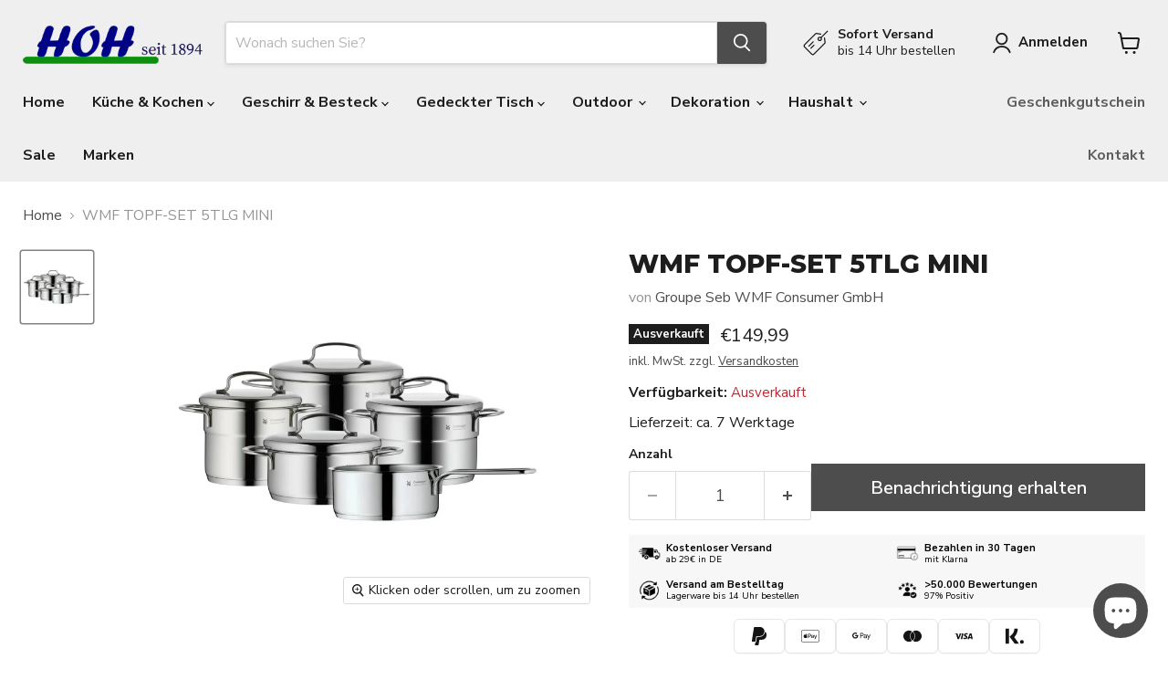

--- FILE ---
content_type: image/svg+xml
request_url: https://cdn.jsdelivr.net/npm/simple-icons@v11/icons/googlepay.svg
body_size: 341
content:
<svg role="img" viewBox="0 0 24 24" xmlns="http://www.w3.org/2000/svg"><title>Google Pay</title><path d="M3.963 7.235A3.963 3.963 0 00.422 9.419a3.963 3.963 0 000 3.559 3.963 3.963 0 003.541 2.184c1.07 0 1.97-.352 2.627-.957.748-.69 1.18-1.71 1.18-2.916a4.722 4.722 0 00-.07-.806H3.964v1.526h2.14a1.835 1.835 0 01-.79 1.205c-.356.241-.814.379-1.35.379-1.034 0-1.911-.697-2.225-1.636a2.375 2.375 0 010-1.517c.314-.94 1.191-1.636 2.225-1.636a2.152 2.152 0 011.52.594l1.132-1.13a3.808 3.808 0 00-2.652-1.033zm6.501.55v6.9h.886V11.89h1.465c.603 0 1.11-.196 1.522-.588a1.911 1.911 0 00.635-1.464 1.92 1.92 0 00-.635-1.456 2.125 2.125 0 00-1.522-.598zm2.427.85a1.156 1.156 0 01.823.365 1.176 1.176 0 010 1.686 1.171 1.171 0 01-.877.357H11.35V8.635h1.487a1.156 1.156 0 01.054 0zm4.124 1.175c-.842 0-1.477.308-1.907.925l.781.491c.288-.417.68-.626 1.175-.626a1.255 1.255 0 01.856.323 1.009 1.009 0 01.366.785v.202c-.34-.193-.774-.289-1.3-.289-.617 0-1.11.145-1.479.434-.37.288-.554.677-.554 1.165a1.476 1.476 0 00.525 1.156c.35.308.785.463 1.305.463.61 0 1.098-.27 1.465-.81h.038v.655h.848v-2.909c0-.61-.19-1.09-.568-1.44-.38-.35-.896-.525-1.551-.525zm2.263.154l1.946 4.422-1.098 2.38h.915L24 9.963h-.965l-1.368 3.391h-.02l-1.406-3.39zm-2.146 2.368c.494 0 .88.11 1.156.33 0 .372-.147.696-.44.973a1.413 1.413 0 01-.997.414 1.081 1.081 0 01-.69-.232.708.708 0 01-.293-.578c0-.257.12-.47.363-.647.24-.173.54-.26.9-.26Z"/></svg>

--- FILE ---
content_type: image/svg+xml
request_url: https://cdn.jsdelivr.net/npm/simple-icons@v11/icons/visa.svg
body_size: -164
content:
<svg role="img" viewBox="0 0 24 24" xmlns="http://www.w3.org/2000/svg"><title>Visa</title><path d="M9.112 8.262L5.97 15.758H3.92L2.374 9.775c-.094-.368-.175-.503-.461-.658C1.447 8.864.677 8.627 0 8.479l.046-.217h3.3a.904.904 0 01.894.764l.817 4.338 2.018-5.102zm8.033 5.049c.008-1.979-2.736-2.088-2.717-2.972.006-.269.262-.555.822-.628a3.66 3.66 0 011.913.336l.34-1.59a5.207 5.207 0 00-1.814-.333c-1.917 0-3.266 1.02-3.278 2.479-.012 1.079.963 1.68 1.698 2.04.756.367 1.01.603 1.006.931-.005.504-.602.725-1.16.734-.975.015-1.54-.263-1.992-.473l-.351 1.642c.453.208 1.289.39 2.156.398 2.037 0 3.37-1.006 3.377-2.564m5.061 2.447H24l-1.565-7.496h-1.656a.883.883 0 00-.826.55l-2.909 6.946h2.036l.405-1.12h2.488zm-2.163-2.656l1.02-2.815.588 2.815zm-8.16-4.84l-1.603 7.496H8.34l1.605-7.496z"/></svg>

--- FILE ---
content_type: text/javascript
request_url: https://www.hoh-shop.com/cdn/shop/t/6/assets/instantPage.min.js?v=95537211776160028901710160137
body_size: 329
content:
(()=>{var t={737:()=>{let t,e,n;const o=document.createElement("link"),s=o.relList&&o.relList.supports&&o.relList.supports("prefetch"),a=navigator.connection&&navigator.connection.saveData,i="instantAllowQueryString"in document.body.dataset,r="instantAllowExternalLinks"in document.body.dataset,d="instantWhitelist"in document.body.dataset;let c=65,u=!1,h=!1;if("instantIntensity"in document.body.dataset)if("mousedown"==document.body.dataset.instantIntensity.substr(0,"mousedown".length))u=!0,"mousedown-only"==document.body.dataset.instantIntensity&&(h=!0);else{const t=parseInt(document.body.dataset.instantIntensity);isNaN(t)||(c=t)}if(s&&!a){o.rel="prefetch",document.head.appendChild(o);const s={capture:!0,passive:!0};h||document.addEventListener("touchstart",(function(e){n=performance.now();const o=e.target.closest("a");if(!m(o))return;o.addEventListener("touchcancel",p,{passive:!0}),o.addEventListener("touchend",p,{passive:!0}),t=o.href,l(o.href)}),s),u?document.addEventListener("mousedown",(function(e){const n=e.target.closest("a");if(!m(n))return;n.addEventListener("mouseout",f,{passive:!0}),t=n.href,l(n.href)}),s):document.addEventListener("mouseover",(function(o){if(performance.now()-n<1100)return;const s=o.target.closest("a");if(!m(s))return;s.addEventListener("mouseout",f,{passive:!0}),t=s.href,e=setTimeout((()=>{l(s.href),e=void 0}),c)}),s)}function p(){t=void 0,v()}function f(n){n.relatedTarget&&n.target.closest("a")==n.relatedTarget.closest("a")||(e&&(clearTimeout(e),e=void 0),t=void 0,v())}function m(e){if(e&&e.href&&t!=e.href&&(!d||"instant"in e.dataset)&&(r||e.origin==location.origin||"instant"in e.dataset)&&["http:","https:"].includes(e.protocol)&&("http:"!=e.protocol||"https:"!=location.protocol)&&(i||!e.search||"instant"in e.dataset)&&!(e.hash&&e.pathname+e.search==location.pathname+location.search||"noInstant"in e.dataset))return!0}function l(t){o.href=t}function v(){o.removeAttribute("href")}}},e={};function n(o){if(e[o])return e[o].exports;var s=e[o]={exports:{}};return t[o](s,s.exports,n),s.exports}n.n=t=>{var e=t&&t.__esModule?()=>t.default:()=>t;return n.d(e,{a:e}),e},n.d=(t,e)=>{for(var o in e)n.o(e,o)&&!n.o(t,o)&&Object.defineProperty(t,o,{enumerable:!0,get:e[o]})},n.o=(t,e)=>Object.prototype.hasOwnProperty.call(t,e),function(t,e){if(window.Shopify&&window.Shopify.theme&&navigator&&navigator.sendBeacon&&window.Shopify.designMode){if(sessionStorage.getItem("oots_beacon"))return;navigator.sendBeacon("https://app.outofthesandbox.com/beacon",new URLSearchParams({shop_domain:window.Shopify.shop,shop_id:window.Store.id,theme_name:"empire",theme_version:"11.0.0",theme_store_id:window.Shopify.theme.theme_store_id,theme_id:window.Shopify.theme.id,theme_role:window.Shopify.theme.role})),sessionStorage.setItem("oots_beacon","")}}(),(()=>{"use strict";n(737)})()})();
//# sourceMappingURL=instantPage.min.js.map?1707856762323

--- FILE ---
content_type: image/svg+xml
request_url: https://cdn.jsdelivr.net/npm/simple-icons@v11/icons/klarna.svg
body_size: -383
content:
<svg role="img" viewBox="0 0 24 24" xmlns="http://www.w3.org/2000/svg"><title>Klarna</title><path d="M4.592 2v20H0V2h4.592zm11.46 0c0 4.194-1.583 8.105-4.415 11.068l-.278.283L17.702 22h-5.668l-6.893-9.4 1.779-1.332c2.858-2.14 4.535-5.378 4.637-8.924L11.562 2h4.49zM21.5 17a2.5 2.5 0 110 5 2.5 2.5 0 010-5z"/></svg>

--- FILE ---
content_type: text/javascript; charset=utf-8
request_url: https://www.hoh-shop.com/products/wmf-topf-set-5tlg-mini-1.js
body_size: 177
content:
{"id":8349645865291,"title":"WMF TOPF-SET 5TLG MINI","handle":"wmf-topf-set-5tlg-mini-1","description":"\u003cbr\u003eAlte Art. Nr.: 0718556040\u003cp\u003e\u003c\/p\u003e\u003cul\u003e\n\u003cli\u003eFarbe: \u003c\/li\u003e\n\u003cli\u003e Material: \u003c\/li\u003e\n\u003c\/ul\u003e\u003cbr\u003eLieferumfang: \u003cp\u003e\u003cstrong\u003eProduktdetails:\u003c\/strong\u003e\u003c\/p\u003e\u003ctable\u003e\u003ctbody\u003e\n\u003ctr\u003e\n\u003ctd\u003eSerie:\u003c\/td\u003e\n\u003ctd\u003e\u003c\/td\u003e\n\u003c\/tr\u003e\n\u003ctr\u003e\n\u003ctd\u003eSKU:\u003c\/td\u003e\n\u003ctd\u003e7116001861\u003c\/td\u003e\n\u003c\/tr\u003e\n\u003c\/tbody\u003e\u003c\/table\u003e","published_at":"2025-11-21T08:05:55+01:00","created_at":"2023-03-22T00:11:14+01:00","vendor":"Groupe Seb WMF Consumer GmbH","type":"Sets","tags":["Groupe Seb WMF Consumer GmbH","Kochgeschirr","Küche \u0026 Kochen","NichtSale","Sets","Shopify"],"price":14999,"price_min":14999,"price_max":14999,"available":false,"price_varies":false,"compare_at_price":14999,"compare_at_price_min":14999,"compare_at_price_max":14999,"compare_at_price_varies":false,"variants":[{"id":46425478234443,"title":"Default Title","option1":"Default Title","option2":null,"option3":null,"sku":"WMF7116001861","requires_shipping":true,"taxable":true,"featured_image":null,"available":false,"name":"WMF TOPF-SET 5TLG MINI","public_title":null,"options":["Default Title"],"price":14999,"weight":4200,"compare_at_price":14999,"inventory_management":"shopify","barcode":"4000530743763","requires_selling_plan":false,"selling_plan_allocations":[]}],"images":["\/\/cdn.shopify.com\/s\/files\/1\/0555\/8468\/6411\/files\/52913-1.jpg?v=1695301089"],"featured_image":"\/\/cdn.shopify.com\/s\/files\/1\/0555\/8468\/6411\/files\/52913-1.jpg?v=1695301089","options":[{"name":"Title","position":1,"values":["Default Title"]}],"url":"\/products\/wmf-topf-set-5tlg-mini-1","media":[{"alt":null,"id":43433529704779,"position":1,"preview_image":{"aspect_ratio":1.0,"height":1500,"width":1500,"src":"https:\/\/cdn.shopify.com\/s\/files\/1\/0555\/8468\/6411\/files\/52913-1.jpg?v=1695301089"},"aspect_ratio":1.0,"height":1500,"media_type":"image","src":"https:\/\/cdn.shopify.com\/s\/files\/1\/0555\/8468\/6411\/files\/52913-1.jpg?v=1695301089","width":1500}],"requires_selling_plan":false,"selling_plan_groups":[]}

--- FILE ---
content_type: text/javascript; charset=utf-8
request_url: https://www.hoh-shop.com/products/wmf-topf-set-5tlg-mini-1.js
body_size: 497
content:
{"id":8349645865291,"title":"WMF TOPF-SET 5TLG MINI","handle":"wmf-topf-set-5tlg-mini-1","description":"\u003cbr\u003eAlte Art. Nr.: 0718556040\u003cp\u003e\u003c\/p\u003e\u003cul\u003e\n\u003cli\u003eFarbe: \u003c\/li\u003e\n\u003cli\u003e Material: \u003c\/li\u003e\n\u003c\/ul\u003e\u003cbr\u003eLieferumfang: \u003cp\u003e\u003cstrong\u003eProduktdetails:\u003c\/strong\u003e\u003c\/p\u003e\u003ctable\u003e\u003ctbody\u003e\n\u003ctr\u003e\n\u003ctd\u003eSerie:\u003c\/td\u003e\n\u003ctd\u003e\u003c\/td\u003e\n\u003c\/tr\u003e\n\u003ctr\u003e\n\u003ctd\u003eSKU:\u003c\/td\u003e\n\u003ctd\u003e7116001861\u003c\/td\u003e\n\u003c\/tr\u003e\n\u003c\/tbody\u003e\u003c\/table\u003e","published_at":"2025-11-21T08:05:55+01:00","created_at":"2023-03-22T00:11:14+01:00","vendor":"Groupe Seb WMF Consumer GmbH","type":"Sets","tags":["Groupe Seb WMF Consumer GmbH","Kochgeschirr","Küche \u0026 Kochen","NichtSale","Sets","Shopify"],"price":14999,"price_min":14999,"price_max":14999,"available":false,"price_varies":false,"compare_at_price":14999,"compare_at_price_min":14999,"compare_at_price_max":14999,"compare_at_price_varies":false,"variants":[{"id":46425478234443,"title":"Default Title","option1":"Default Title","option2":null,"option3":null,"sku":"WMF7116001861","requires_shipping":true,"taxable":true,"featured_image":null,"available":false,"name":"WMF TOPF-SET 5TLG MINI","public_title":null,"options":["Default Title"],"price":14999,"weight":4200,"compare_at_price":14999,"inventory_management":"shopify","barcode":"4000530743763","requires_selling_plan":false,"selling_plan_allocations":[]}],"images":["\/\/cdn.shopify.com\/s\/files\/1\/0555\/8468\/6411\/files\/52913-1.jpg?v=1695301089"],"featured_image":"\/\/cdn.shopify.com\/s\/files\/1\/0555\/8468\/6411\/files\/52913-1.jpg?v=1695301089","options":[{"name":"Title","position":1,"values":["Default Title"]}],"url":"\/products\/wmf-topf-set-5tlg-mini-1","media":[{"alt":null,"id":43433529704779,"position":1,"preview_image":{"aspect_ratio":1.0,"height":1500,"width":1500,"src":"https:\/\/cdn.shopify.com\/s\/files\/1\/0555\/8468\/6411\/files\/52913-1.jpg?v=1695301089"},"aspect_ratio":1.0,"height":1500,"media_type":"image","src":"https:\/\/cdn.shopify.com\/s\/files\/1\/0555\/8468\/6411\/files\/52913-1.jpg?v=1695301089","width":1500}],"requires_selling_plan":false,"selling_plan_groups":[]}